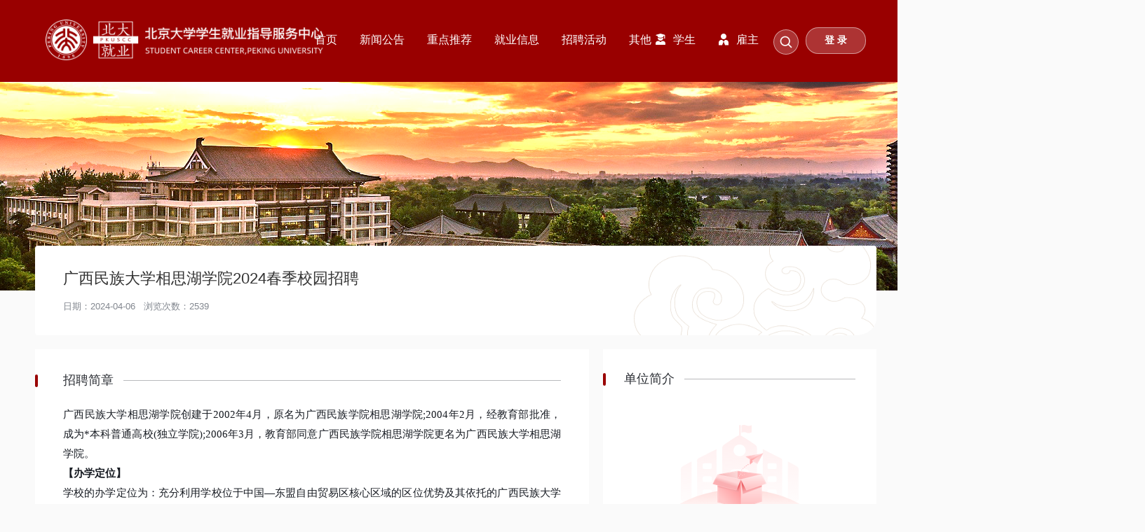

--- FILE ---
content_type: text/html;charset=UTF-8
request_url: https://scc.pku.edu.cn/frontpage/pku/html/erji_header.html?ts=1768959319479
body_size: 4897
content:
<style>
	.header2_bg{
		    width: 435px;
		height: 80px;
		/* background: url(/frontpage/pku/images/schoolImg/bg-black.png) no-repeat; */
		/* background-size: 100% 100%; */
		/* float: left; */
		    /* margin-left: 8%; */
		    position: absolute;
		    left: 0;
		    right: 0;
		    margin: 28px auto 0;
			z-index: 2;
	}
	.erji_header{
		width: 1200px;
		margin: 0 auto;
	}
	.erji_header_nav{
		
		
	}
	.erji_header_nav>li{
		float: left;
		
		position: relative;
		height: 90px;
	}
	.erji_header_nav>li>a{
		font-weight: 400;
		font-size: 16px;
		color: #FFFFFF;
		text-align: center;
		display: block;
		width: 100%;
		height: 100%;
		padding: 19px 16px;
		box-sizing: border-box;
	}
	.erji_header_nav>li>.erji_header_sub{
		display: none;
	}
	.header2_bg .erji_header_nav>li:hover>.erji_header_nav_a span{
		color: #E3BB7A;
	}
	.erji_header_nav>li:hover>.erji_header_sub{
		display: block;
		padding: 16px 20px;
		box-sizing: border-box;
		background-color: #fff;
		background-image: url(/frontpage/pku/images/schoolImg/header_top_bg.png);
		background-position: bottom right;
		background-size: auto 100%;
		box-shadow: 0px 2px 4px 0px rgba(0,0,0,0.08), 0px 4px 8px 0px rgba(25,15,15,0.07), 0px 8px 16px 0px rgba(0,0,0,0.03);
		border-radius: 8px;
		position: absolute;
		top: 89px;
		left: 0;
		width: max-content;
	}
	.erji_header_nav>li:hover>.before1{
		width: 16px;
		height: 2px;
		background: #E3BB7A;
		border-radius: 5px;
		position: absolute;
		left: 0;
		right:0;
		margin: auto;
		top: 49px;
		content: '';
	}
	.erji_header_nav>li:hover>.after1 {
	    content: " ";
	    display: inline-block;
	    -webkit-transform: rotate(45deg);
	    -ms-transform: rotate(45deg);
	       transform: rotate(45deg);
	       height: 8px;
	       width: 8px;
	       border-width: 0 0 2px 2px;
	       border-color: #fff;
	       border-style: solid;
	       position: absolute;
	       top: 84px;
	       left: 0;
	       right: 0;
	       margin: auto;
	       background: #fff;
	}
	.erji_header_sub_list{
		display: flex;
	}
	.erji_header_sub_list li{
		float: left;
		background: none;
		text-align: center;
		font-weight: 400;
		font-size: 14px;
		margin-right: 10px;
	}
	.erji_header_sub_list li:last-child{
		margin-right: 0;
	}
	.erji_header_sub_list li a{
		color: #181C23;
		padding: 9px 20px;
		box-sizing: border-box;
		display: block;
	}
	.erji_header_sub_list li:hover{
		background: #990000;
		border-radius: 6px;
		
	}
	.erji_header_sub_list li:hover a{
		color: #fff;
	}
	.headerShow_bg{
		background: #fff;
		width: 100%;
		height: 70px;
		position: fixed;
		top: -90px;
		left: 0;
		/* display: none; */
		z-index: 2000;
		border-top: 4px solid #990000;
		    box-shadow: 0px 4px 10px 0px rgba(24, 28, 35, 0.14);
	}
	.headerShow_bg .erji_header_nav>li>a{
		color: #181C23;
	}
	.headerShow_bg .erji_header_nav>li:hover>.before1{
		background: #990000;
	}
	.headerShow_bg .erji_header_nav>li:hover>a{
		color:  #990000;
	}
	.headerShow_bg .erji_header{
		/* overflow: hidden; */
	}
	.headerShow_bg .erji_header .logo2{
		width: 326px;
		height: 48px;
		float: left;
		margin-top: 11px;
	}
	.headerShow_bg .erji_header .erji_header_nav{
		float: right;
		margin-top: 5px;
	}
	.headerShow_bg .erji_header_nav>li:hover>.erji_header_sub{
		top: 75px;
	}
	.headerShow_bg .erji_header_nav>li:hover>.after1{
		top: 70px;
	}
	.headerShow_bg .erji_header_nav>li{
		height: 80px;
	}
	.headerShow_bg .erji_header_nav>li:nth-of-type(1):hover>.erji_header_sub{
		margin-left: -60px;
	}
	.headerShow_bg .erji_header_nav>li:nth-of-type(2):hover>.erji_header_sub{
		margin-left: 0px;
	}
	.headerShow_bg .erji_header_nav>li:nth-of-type(3):hover>.erji_header_sub{
		margin-left: -260px;
	}
	.headerShow_bg .erji_header_nav>li:nth-of-type(4):hover>.erji_header_sub{
		margin-left: -340px;
	}
	.headerShow_bg .erji_header_nav>li:nth-of-type(5):hover>.erji_header_sub{
		right: 0;
		left: initial;
	}
	.headerShow_bg .erji_header_nav>li:nth-of-type(6):hover>.erji_header_sub{
		right: 0;
		left: initial;
	}
	.header2_bg .erji_header_nav>li:nth-of-type(4):hover>.erji_header_sub{
		margin-left: -340px;
	}
	.search-box{
		float: right;
		margin-left: 4%;
		width: 34px;
		height: 34px;
		background: rgba(255,255,255,0.2);
		border-radius: 50%;
		border: 1px solid rgba(255,255,255,0.5);
		margin-top: 42px;
		background-image: url(/frontpage/pku/images/schoolImg/search2.png);
		background-position: center;
		background-size: 20px 20px;
		background-repeat: no-repeat;
		cursor: pointer;
	}
	.search-box:hover{
		background: #FFFFFF;
		border: 1px solid rgba(255,255,255,0.5);
		background-image: url(/frontpage/pku/images/schoolImg/search2_hover.png);
		background-position: center;
		background-size: 20px 20px;
		background-repeat: no-repeat;
	}
	.header3 .sec_header_23{
		margin-left: 0!important;
	}
	.search_header{
		width: 100%;
		height: 0;
		background-image: url(/frontpage/pku/images/schoolImg/bg.png);
		background-size: 100% 100%;
		background-repeat: no-repeat;
		overflow: hidden;
		
	}
	.hei{
		/* height: auto!important; */
	}
	.header3-main{
		height: 117px!important;
	}
	.search_header_center{
		width: 775px;
		margin: 26px auto 0;
		/* overflow: hidden; */
		position: relative;
	}
	.search_header_center p{
		font-family: PingFangSC, PingFang SC;
		font-weight: 600;
		font-size: 18px;
		color: #181C23;
		margin-right: 20px;
		float: left;
		margin-top: 7px;
	}
	.search_header_center input{
		width: 639px;
		height: 36px;
		background: #FFFFFF;
		border-radius: 4px 0px 0px 4px;
		border: 1px solid #D9D9D9;
		float: left;
		padding: 0 20px;
		box-sizing: border-box;
		outline: none;
		font-weight: 400;
		font-size: 14px;
	}
	.search_header_center button{
		width: 80px;
		height: 36px;
		background: #990000;
		border-radius: 0px 4px 4px 0px;
		border: 1px solid #D9D9D9;
		float: left;
		outline: none;
		padding: 0 16px 0 30px;
		box-sizing: border-box;
		background-image: url(/frontpage/pku/images/schoolImg/search2.png);
		background-position: 15px 11px;
		background-size: 14px 14px;
		background-repeat: no-repeat;
		font-family: PingFangSC, PingFang SC;
		font-weight: 400;
		font-size: 14px;
		color: #FFFFFF;
	}
	.closeBtn{
		width: 24px;
		height: 24px;
		background: url(/frontpage/pku/images/schoolImg/icon-close3.png);
		background-size: 100% 100%;
		position: absolute;
		top: -10px;
		right: -206px;
		cursor: pointer;
	}
	.closeBtn:hover{
		background: url(/frontpage/pku/images/schoolImg/icon-close3-hover.png);
		background-size: 100% 100%;
	}
</style>
<style>
	/* .header3 .nav3>li {
		width: 108px;
	}

	.header3 .nav3>li>a {
		width: 108px;
	} */
</style>

	<div class="header3">
		<div class="hei">
			<div class="header3-main">
				<div class="header-bnu-logo3">
					<a href="/" style="display: block;">
						<img src="/frontpage/pku/images/schoolImg/logo.png" alt="" class="iuo">
					</a>
				</div>
				<div class="header2_bg">
					<div id="header2Place"></div>
				</div>
				<div class="header_right" style="width: 34%;position: absolute;right: 0;">
					
					<div class="header-bnu-logo3-right">
						
						<div class="sec_header_13">
							<div class="perInfoLogin3" style="display: none;">
								<a href="javascript:;" class="login login13">登 录</a>
							</div>
							<div class="perInfo3" style="display: block;padding-right:0px!important;">
								<span class="photo3" style="overflow: hidden;">
									<div class="img3"></div>
								</span>
								<span class="name3"></span>
								<div class="down3" style="float: left;">
									<p class="userTit3"
										style="float: right;font-size: 15px;margin-top: 7px;max-width: 120px;overflow: hidden;text-overflow:ellipsis;white-space: nowrap;color: #fff;">
										<span></span></p>
								</div>
								<div class="down_icon"></div>
								<div class="wDownWrap3">
									<div class="downWrap3">
										<img src="/frontpage/pku/images/indexw/jttop_03.png" alt="" class="jt3">
										<div class="userType3">
											<p class="userTit3"><img src="/frontpage/pku/images/schoolImg/icon-admin.png" alt=""><span></span>
											</p>
										</div>
										<div class="toMainPage3">
											<a href="#" style="color:#202124"><img
													src="/frontpage/pku/images/schoolImg/icon-profile.png" alt="">个人主页</a>
										</div>
										<div class="exit3">
											<a href="#" style="color:#202124"><img
													src="/frontpage/pku/images/schoolImg/icon-quit.png" alt="">退出</a>
										</div>
									</div>
								</div>
							</div>
						</div>
					</div>
					<div class="search-box"></div>
					<div id="mainHeaderPlace"></div>
					<script type="text/html" id="mainHeader">
					<div class="sec_header_23">
						<ul class="nav3">
							{{each list as value index}}
							{{if index < 11}}
							<li>
								<a class="li-a3" {{if !isEmpty(value.target)}} target="{{value.target}}" {{/if}}
									href="{{if isEmpty(value.childList)}}{{value.url}}{{else}}javascript:void(0);{{/if}}">
									{{if value.name=='首页'}}
										<div class="sy_icon header_icon"></div>
									{{else if value.name=='学生'}}
										<div class="xs_icon header_icon"></div>
									{{else}}
										<div class="gz_icon header_icon"></div>
									{{/if}}
									<span style="display: inline-block;float: left;">{{value.name}}</span>
								</a>
								{{if !isEmpty(value.childList)}}
								<div class="sub3">
									<ul class="list3">
										{{each value.childList as item indexValue}}
										<li>
											<a style="display: block;min-width:120px;cursor:pointer;height:100%;"
												{{if !isEmpty(item.target)}} target="{{item.target}}" {{/if}}
												href="{{item.url}}">{{item.name}}</a>
											{{if !isEmpty(item.childList)}}
											<div class="sub9">
												<ul class="list9">
													{{each item.childList as itemss indexValue}}
													<li>
														<a style="display: block;min-width:120px;cursor:pointer;height:100%;"
															{{if !isEmpty(itemss.target)}} target="{{itemss.target}}" {{/if}}
															href="{{itemss.url}}">{{itemss.name}}</a>
													</li>
													{{/each}}
												</ul>
											</div>
											{{/if}}
										</li>
										{{/each}}
									</ul>
								</div>
								{{/if}}
							</li>
							{{/if}}
							{{/each}}
						</ul>
					</div>
					</script>
				</div>
				
			</div>
			<div class="search_header">
				<div class="search_header_center">
					<p>搜索</p>
					<input type="text" placeholder="请输入" class="search_input">
					<button  class="search_button">搜索</button>
					<div class="closeBtn"></div>
				</div>
			</div>
		</div>
		
		<div class="headerShow_bg">
			<div id="headerShowPlace"></div>
		</div>
		<script type="text/html" id="header2">
			<div class="erji_header" style="width: {{list.length*200}}px;">
				
				<ul class="erji_header_nav">
					{{each list as value index}}
					{{if index < 11}}
					<li>
						<span class="before1"></span>
						{{if !isEmpty(value.childList)}}
							<span class="after1"></span>
						{{/if}}
						<a class="erji_header_nav_a" {{if !isEmpty(value.target)}} target="{{value.target}}" {{/if}}
							href="{{if isEmpty(value.childList)}}{{value.url}}{{else}}javascript:void(0);{{/if}}">
							<span style="display: block;">{{value.name}}</span>
						</a>
						{{if !isEmpty(value.childList)}}
						<div class="erji_header_sub">
							<ul class="erji_header_sub_list">
								{{each value.childList as item indexValue}}
								<li>
									<a {{if !isEmpty(item.target)}} target="{{item.target}}" {{/if}}
										href="{{item.url}}">{{item.name}}</a>
								</li>
								{{/each}}
							</ul>
						</div>
						{{/if}}
					</li>
					{{/if}}
					{{/each}}
				</ul>
			</div>
		</script>
		<script type="text/html" id="headerShow">
			<div class="erji_header">
				<a href="/">
					<img src="/frontpage/pku/images/schoolImg/logo2.png" alt="" class="logo2">
				</a>
				<ul class="erji_header_nav">
					{{each list as value index}}
					{{if index < 11}}
					<li>
						<span class="before1"></span>
						{{if !isEmpty(value.childList)}}
							<span class="after1"></span>
						{{/if}}
						<a class="erji_header_nav_a" {{if !isEmpty(value.target)}} target="{{value.target}}" {{/if}}
							href="{{if isEmpty(value.childList)}}{{value.url}}{{else}}javascript:void(0);{{/if}}">
							<span style="display: block;">{{value.name}}</span>
						</a>
						{{if !isEmpty(value.childList)}}
						<div class="erji_header_sub">
							<ul class="erji_header_sub_list">
								{{each value.childList as item indexValue}}
								<li>
									<a {{if !isEmpty(item.target)}} target="{{item.target}}" {{/if}}
										href="{{item.url}}">{{item.name}}</a>
								</li>
								{{/each}}
							</ul>
						</div>
						{{/if}}
					</li>
					{{/if}}
					{{/each}}
				</ul>
			</div>
		</script>
	</div>

<script type="text/javascript">
	$(function () {
		//console.log(window._config.token, 6)
		if (!window._config.token) {
			$.getToken();
		} else {
			//头部信息
			$.ajax({
				type: 'get',
				url: $.url('f/ajaxHome/ajax_cmsList'),
				dataType: "json",
				// beforeSend: function(xhr) {
				// 	xhr.setRequestHeader("token",window._config.token);
				// },
				success: function (res) {
					//console.log(res, '569')
					if (res.state == 1) {
						tplt.draw('mainHeader', {
							list: $.out(res, 'object') || []
						});
					}
					afterDraw();
				},
				error: function (error) {}
			});
		}
	});
	function isIE() {
		var match = navigator.userAgent.match(/(?:MSIE |Trident\/.*; rv:)(\d+)/);
		    return match ? parseInt(match[1]) : undefined;
	}
	 
	
	function afterDraw() {

		$(function () {
			$('.login13').click(function () {
				window.location.href = $.url('a/login_student');
			})
			$('.login33').click(function () {
				window.location.href = $.url('a/login_corporation');
			})
			$('.login23').click(function () {
				window.location.href = $.url('a/login_teacher');
			})
			//搜索
			// $('body').on('click','.login',function(){
			// 	if($('.login span').attr('type')){
			// 		window.location.href = window._config.domain+window._config.logout.url;
			// 	}else{
			// 		window.location.href = window._config.domain+window._config.login.url;
			// 	}
			// });
			// $('body').on('click', '.login', function () {
			// 	window.location.href = window._config.domain + window._config.login.url;
			// });
			$('body').on('click', '.toMainPage3', function () {
				window.location.href = window._config.domain + window._config.login.url;
			});
			$('body').on('click', '.exit3', function () {
				window.location.href = window._config.domain + window._config.logout.url;
			});

			if (!window._config.token) {
				$.getToken();
			} else {
				//是否登录
				$.ajax({
					type: 'get',
					url: $.url("f/ajaxHome/ajax_getUser"),
					dataType: "json",
					beforeSend: function (xhr) {
						//xhr.setRequestHeader("token",window._config.token);
					},
					success: function (res) {
						//console.log(res, '头部')
						if (res.state == 1) {
							if (res.msg == '已登录') {
								$('.perInfo3').css('display', 'block');
								// $('.perInfo3').css('margin-left', '30px');
								$('.userType3 span').html(res.object.name);
								$('.perInfoLogin3').css('display', 'none');
								if (res.object.photo) {
									$('.perInfo3 .photo3 img').attr('src', res.object.photo);
								}

								if (res.object.type == 1) {
									$('.perInfo3 .name3').html(res.object.name);
								} else if (res.object.type == 2) {
									$('.perInfo3 .name3').html(res.object.name);
								} else if (res.object.type == 3) {
									$('.perInfo3 .name3').html(res.object.name);
								} else if (res.object.type == 4) {
									$('.perInfo3 .name3').html(res.object.name);
								} else if (res.object.type == 5) {
									$('.perInfo3 .name3').html(res.object.name);
								}

								if (res.object.type == 1) {
									$('.perInfo3 .userTit3 span').html(window._config.user.user1);
								} else if (res.object.type == 2) {
									$('.perInfo3 .userTit3 span').html(window._config.user.user2);
								} else if (res.object.type == 3) {
									$('.perInfo3 .userTit3 span').html(window._config.user.user3);
								} else if (res.object.type == 4) {
									$('.perInfo3 .userTit3 span').html(window._config.user.user4);
								} else if (res.object.type == 5) {
									$('.perInfo3 .userTit3 span').html(window._config.user.user5);
								}
							}
						} else {
							$('.perInfo3').css('display', 'none');
							$('.perInfoLogin3').css('display', 'block');
						}
					},
					error: function (error) {}
				});
			}
		});
	}
</script>

<script type="text/javascript">
	$(function() {
		//console.log(window._config.token, 6)
		if (!window._config.token) {
			$.getToken();
		} else {
			//头部信息
			$.ajax({
				type: 'get',
				url: $.url('f/ajaxHome/ajax_cmsListByCategory'),
				dataType: "json",
				data: {
					parentCategoryId: 'a02678c7a9bc4e59bd02cadeaed8923b'
				},
				// beforeSend: function(xhr) {
				// 	xhr.setRequestHeader("token",window._config.token);
				// },
				success: function(res) {
					//console.log(res, '二级菜单')
					if (res.state == 1) {
						tplt.draw('header2', {
							list: $.out(res, 'data') || []
						});
						tplt.draw('headerShow', {
							list: $.out(res, 'data') || []
						});
						var ieVersion = isIE();
						    if (ieVersion) {
						        console.log('当前是IE ' + ieVersion);
								if(ieVersion<10){
									$('.erji_header_sub_list').each(function() {
									  var length=$(this).children().length;
									  $(this).parent('.erji_header_sub').width(length*120+80);
									});
								}
								
						    } else {
						        console.log('不是IE浏览器');
						    }
					}
					afterDraw();
				},
				error: function(error) {}
			});
		}
	});
	var animateOnce = true;
	$(window).scroll(function() {
	    var scrollPosition = $(window).scrollTop();
		if(scrollPosition>=200 && animateOnce == true){
			animateOnce = false;
			$('.headerShow_bg').animate({top:"0px"});
		}else if(scrollPosition<200 && animateOnce == false){
			animateOnce = true;
			$('.headerShow_bg').animate({top:"-90px"});
		}
	});
	
	$('.closeBtn').click(function(){
		$('.search_header').animate({height:"0px"});
	})
	$('.search-box').click(function(){
			$('.search_header').animate({height:"88px"});
		})
		
	$('.search_button').click(function(){
		var pattern = /^[\u4e00-\u9fa5\s-_a-zA-Z0-9\u3002|\uff1f|\uff01|\uff0c|\u3001|\uff1b|\uff1a|\u201c|\u201d|\u2018|\u2019|\uff08|\uff09|\u300a|\u300b|\u3008|\u3009|\u3010|\u3011|\u300e|\u300f|\u300c|\u300d|\ufe43|\ufe44|\u3014|\u3015|\u2026|\u2014|\uff5e|\ufe4f|\uffe5]+$/;
		if(pattern.test($('.search_input').val().trim())){
			var search_text=$('.search_input').val();
			window.location.href="/frontpage/pku/html/search_list.html?text="+search_text;
			$('.search_input').val('')
		}else{
			$.jBox.tip('请输入中文、数字、字母、下划线或者中文逗号', 'error', {
				persistent: true,
				opacity: 0,
				timeout: 200000
			});
		}
	})
	$(".search_header").bind('keyup', function (event) {
		if (event.keyCode == "13") {
			//回车执行查询
			$('.search_button').click();
		}
	});
	// $(document).on({ mouseenter: function(){ 
	// 		//console.log($(this).find('.erji_header_sub').width())
	// 		$('.erji_header_sub').css({
	// 			'display':'block',
	// 			'marginLeft':$(this).find('.erji_header_sub').width()/2,
	// 			    'padding': '20px 40px',
	// 			    'boxSizing': 'border-box',
	// 			    'background': '#FFFFFF',
	// 			    'boxShadow': '0px 2px 4px 0px rgba(0, 0, 0, 0.08), 0px 4px 8px 0px rgba(25, 15, 15, 0.07), 0px 8px 16px 0px rgba(0, 0, 0, 0.03)',
	// 			    'borderRadius': '8px',
	// 			    'position': 'absolute',
	// 			    'top': '75px',
	// 			    'left': '0',
	// 			    'width': 'max-content'
	// 		})
	// }, mouseleave: function(){ 
	// 	 //console.log('Mouse left');
	// } }, '.headerShow_bg .erji_header_nav>li');
	
	// $(document).ready(function() {
	//     $('.headerShow_bg .erji_header_nav>li').hover(
	//         function() { // mouse enter
	//             //console.log('Mouse entered');
	//         },
	//         function() { // mouse leave
	//             //console.log('Mouse left');
	//         }
	//     );
	// });
	// $(".headerShow_bg .erji_header_nav>li").hover(function(){
	// 	//console.log($(this).find('.erji_header_sub').width())
	// 	$('.erji_header_sub').css({
	// 		'display':'block',
	// 		'marginLeft':$(this).find('.erji_header_sub').width()/2
	// 	})
	// },function(){
	//     $('.erji_header_sub').css({
	//     	'display':'none'
	//     })
	// });
</script>


--- FILE ---
content_type: text/css;charset=UTF-8
request_url: https://scc.pku.edu.cn/frontpage/pku/css/consulation.css?v=1.3
body_size: 4029
content:
.page_index .banner {
	height: 296px !important;
	position: relative;
	margin-top: 115px;
	    max-width: 1920px;
	    left: 50%;
	    width: 1920px;
	    margin-left: -960px;
}
.page_index .banner img{
	width: 100%;
}
.page_index .banner .bg-black {
	width: 100%;
	height: 80px;
	position: absolute;
	top: 0;
	left: 0;
	z-index: 0;
}

#erji_header {
	position: absolute;
	z-index: 1000;
	top: 0;
	left: 0;
	width: 100%;
}

.page_index .banner .pageHeadWrap {
	width: 866px !important;
	margin-top: 35px !important;
	padding-bottom: 20px;
	border-bottom: 2px solid #990000;
}
.pageHeadWrap{
	float: none!important;
}
.pageHeadWrap i {
	/* color: #990000; */
	background: url(../images/schoolImg/icon-nav1.png);
	width: 32px;
	height: 32px;
	background-size: 100% 100%;
	margin-top: -7px !important;
}
.pageHeadWrap a{
	    color: #82878F;
}
.xds-xd {
	width: 100%;
	background: #F5F6F8;
	/* margin-top: 50px; */
}

.xds-xd-main {
	width: 1200px;
	margin: 0 auto;
	/* min-height: 800px; */
	/* height: 100%; */
	/* position: relative;
			overflow: hidden; */
}

.xds-xd-main-left {
	/* width: 260px !important; */
	float: left;
	margin-top: -50px;
	/* height: 600px; */
	margin-right: 30px;
}

.xds-xd-main-left9 {
	margin-right: 0px !important;
}

.xds-sec-list-main {
	width: 270px;
	margin: 0 auto;
	position: relative;
}

.xds-sec-list-main::before {
	position: absolute;
	top: 0;
	height: 100%;
	left: 0;
	content: '';
	width: 3px;
	background: linear-gradient(135deg, #D7AE69 0%, #EDD1A2 100%);
	z-index: 1;
	/* background-color: #D7AE69; */
}



.list-long {
	width: 1200px !important;
}





.consult-l99 {
	width: 900px !important;
}

.xds-xd-main-l {
	float: left;
	width: 897px;
}

.xds-xd-main-l .list {
	width: 100%;
	position: relative;
	margin-top: 20px;
}

.xds-xd-main-l .list li {
	width: 100%;
	cursor: pointer;
	margin-bottom: 10px;
	width: 100%;
	/* height: 160px; */
	background: #F5F6F8;
	border-radius: 2px 2px 20px 2px;
	
}

.xds-xd-main-l .list li a {
	width: 100%;
	height: 100%;
	display: block;
	position: relative;
	padding: 20px 30px;
	box-sizing: border-box;
	overflow: hidden;
}
.xds-xd-main-l .list li a .consult-l {
	float: left;
}
.xds-xd-main-l .list li a .title_consult{
	width: 490px;
	font-weight: 400;
	font-size: 16px;
	color: #181C23;
	margin-bottom: 19px;
	
}
.xds-xd-main-l .list li a .title_consult span{
	    display: block;
	    overflow: hidden;
	    text-overflow: ellipsis;
	    white-space: nowrap;
	    max-width: 87%;
}
.xds-xd-main-l .list li a .description_consult{
	width: 490px;
	-webkit-line-clamp: 3 !important;
	-webkit-box-orient: vertical;
	vertical-align: middle;
	overflow: hidden;
	display: -webkit-box;
	-webkit-box-pack: center;
	-webkit-box-align: center;
	text-overflow: ellipsis;
	word-break: break-all;
	font-weight: 400;
	font-size: 12px;
	color: rgba(24,28,35,0.5);
	line-height: 20px;
	height: 60px;
}
.xds-xd-main-l .list li a .img {
	width: 180px;
	height: 120px;
	border-radius: 2px 2px 2px 2px;
	float: right;
	display: block;
	object-fit: cover;
}
.xds-xd-main-l .list li a .top{
	width: 33px;
	height: 33px;
	position: absolute;
	top: 0;
	right: 0;
	z-index: 0;
}

.xds-xd-main-l .list li a .date {
	float: left;
	width: 70px;
	height: 60px;
	background: #FFFFFF;
	border-radius: 2px 2px 12px 2px;
	border: 1px solid #E6E6E6;
	margin-right: 20px;
	text-align: center;
	color: #181C23;
}
.xds-xd-main-l .list li a .date .month{
	font-size: 20px;
	margin-top: 8px;
}
.xds-xd-main-l .list li a .date .year{
	font-size: 13px;
	
}


.xds-xd-main-l .list li:hover .title_consult{
	color: #fff;
}
.xds-xd-main-l .list li:hover .description_consult{
	color: #fff;
	font-weight: 100;
}
.xds-xd-main-l .list li:hover{
	background: #990000;
	box-shadow: 0px 4px 8px 0px rgba(0,0,0,0.2);
}

.seven-name {
	width: 510px;
	font-size: 17px;
	font-family: PingFang SC;
	font-weight: 400;
	color: #363636;
	-webkit-line-clamp: 1 !important;
	-webkit-box-orient: vertical;
	vertical-align: middle;
	overflow: hidden;
	display: -webkit-box;
	-webkit-box-pack: center;
	justify-content: left;
	-webkit-box-align: center;
	align-items: center;
	text-overflow: ellipsis;
	word-break: break-all;
}

.seven-text {
	width: 510px;
	font-size: 13px;
	font-family: PingFang SC;
	font-weight: 400;
	color: #262A2C;
	opacity: 0.6;
	margin-top: 20px;
	-webkit-line-clamp: 3 !important;
	-webkit-box-orient: vertical;
	vertical-align: middle;
	overflow: hidden;
	display: -webkit-box;
	-webkit-box-pack: center;
	justify-content: left;
	-webkit-box-align: center;
	align-items: center;
	text-overflow: ellipsis;
	word-break: break-all;
}

.xds-xd-main-l .list li:hover .seven-name {
	width: 510px;
	font-size: 17px;
	font-family: PingFang SC;
	font-weight: 500;
	color: #EE7133;
	-webkit-line-clamp: 1 !important;
	-webkit-box-orient: vertical;
	vertical-align: middle;
	overflow: hidden;
	display: -webkit-box;
	-webkit-box-pack: center;
	justify-content: left;
	-webkit-box-align: center;
	align-items: center;
	text-overflow: ellipsis;
	word-break: break-all;
}

.xd-line {
	width: 741px;
	height: 1px;
	border-bottom: 1px dashed #022135;
	opacity: 0.2;
	margin-left: 80px;
	margin-top: 24px;
}

.xds-xd-main-r {
	float: right;
	width: 330px;
}

.lin-head {
	width: 330px;
	height: 51px;
	padding-left: 15px;
	box-sizing: border-box;
	position: relative;
	font-size: 18px;
	font-family: PingFang SC;
	font-weight: 600;
	color: #333333;
	line-height: 51px;
}

.lin-head-l {
	position: absolute;
	left: 0px;
	top: 17.5px;
	width: 4px;
	height: 16px;
	background: linear-gradient(180deg, #FF9B59, #EE7133);
	/* background-color: #FF9B59; */
}

.xds-xd-main-r .lis {
	width: 330px;
	position: relative;
}

.xds-xd-main-r .lis li {
	width: 330px;
	height: 51px;
	cursor: pointer;
	overflow: hidden;
	width: 330px;
	border-bottom: 1px solid rgba(209, 209, 209, 0.5);
	cursor: pointer;
}

.xds-xd-main-r .lis li:last-child {
	margin-bottom: 50px;
}

.xds-xd-main-r .lis li a {
	width: 100%;
	height: 100%;
	display: block;
	position: relative;
}

.xds-xd-main-r .lis li a .li-dot {
	float: left;
	width: 5px;
	height: 5px;
	background: #EE7133;
	border-radius: 50%;
	margin-top: 23px;
	margin-right: 5px;
}

.xds-xd-main-r .lis li a .li-name {
	float: left;
	width: 318px;
	font-size: 15px;
	font-family: PingFang SC;
	font-weight: 300;
	color: #1B1B1B;
	-webkit-line-clamp: 1 !important;
	-webkit-box-orient: vertical;
	vertical-align: middle;
	overflow: hidden;
	display: -webkit-box;
	-webkit-box-pack: center;
	justify-content: left;
	-webkit-box-align: center;
	align-items: center;
	text-overflow: ellipsis;
	word-break: break-all;
	line-height: 51px;
}

.xds-xd-main-r .lis li:hover .li-name {
	float: left;
	width: 318px;
	font-size: 15px;
	font-family: PingFang SC;
	font-weight: 300;
	color: #EE7133;
	-webkit-line-clamp: 1 !important;
	-webkit-box-orient: vertical;
	vertical-align: middle;
	overflow: hidden;
	display: -webkit-box;
	-webkit-box-pack: center;
	justify-content: left;
	-webkit-box-align: center;
	align-items: center;
	text-overflow: ellipsis;
	word-break: break-all;
	line-height: 51px;
}

.consult-r {
	float: right;
}

.consult-r-left {
	float: left;
	background-image: url(../images/schoolImg/icon-date-con9.png);
	display: block;
	width: 16px;
	height: 16px;
	margin-right: 8px;
	margin-top: 19px;
}

.consult-r-right {
	float: right;
	font-size: 16px;
	font-family: PingFang SC;
	font-weight: 400;
	color: #212222;
	line-height: 55px;
}

.zixun-left {
	width: 270px;
	height: 100px;
	/* background: #990000; */
	/* border-radius: 8px 8px 0px 0px; */
	background: url(../images/schoolImg/bg-title.png) no-repeat;
	background-size: 100% 100%;
	/* text-align: center; */
	padding-left: 27px;
	box-sizing: border-box;
	line-height: 100px;
	font-size: 24px;
	font-family: PingFang SC;
	font-weight: 500;
	color: #FFFFFF;
	position: relative;
	z-index: 99;
}

.xds-sec-list-main>ul li {
	width: 270px;
	height: 63px;
	background: #fff;
	/* text-align: center; */
	line-height: 63px;
	font-size: 19px;
	font-family: PingFang SC;
	font-weight: 400;
	color: #333333;
	position: relative;
	border-bottom: 1px solid rgba(230, 230, 230, 0.7);
}

.xds-sec-list-main>ul li a {
	display: block;
	width: 100%;
	height: 100%;
	/* text-align: center; */
	padding-left: 27px;
	box-sizing: border-box;
	font-size: 16px;
	font-family: PingFang SC;
	font-weight: 400;
	color: #333333;
	line-height: 63px;
	position: relative;
}

.xds-sec-list-main>ul li a .list_right {
	width: 28px;
	height: 28px;
	position: absolute;
	top: 18px;
	right: 16px;
	z-index: 1;
}

.xds-sec-list-main>ul li:hover {
	width: 270px;
	height: 63px;
	/* background: #FFFFFF; */
	/* box-shadow: 0px 2px 4px 0px rgba(29, 29, 30, 0.1); */
	/* text-align: center; */
	line-height: 63px;
	font-size: 16px !important;
	font-family: PingFang SC;
	font-weight: 500 !important;
	color: #990000 !important;

}

.xds-sec-list-main>ul li:hover::before {
	content: "";
	position: absolute;
	top: 0;
	left: 0;
	width: 4px;
	height: 63px;
	background: #fff;
	border-radius: 1px;
}

.xds-sec-list-main>ul li:hover a {
	width: 270px;
	height: 63px;
	background: #fff;
	/* box-shadow: 0px 2px 4px 0px rgba(29, 29, 30, 0.1); */
	/* text-align: center; */
	line-height: 63px;
	font-size: 16px !important;
	font-family: PingFang SC;
	font-weight: 500 !important;
	color: #990000 !important;
}


.xds-sec-list-main>ul li.active {
	width: 270px;
	height: 63px;
	background: #FFFFFF;
	/* box-shadow: 0px 2px 4px 0px rgba(29, 29, 30, 0.1); */
	/* text-align: center; */
	line-height: 63px;
	font-size: 16px !important;
	font-family: PingFang SC;
	font-weight: 500 !important;
	color: #990000 !important;
	position: relative;
}

.xds-sec-list-main>ul li.active::before {
	content: "";
	position: absolute;
	top: 0;
	left: 0;
	width: 3px;
	height: 63px;
	background: #990000;
	border-radius: 1px;
	z-index: 2;
}

.xds-sec-list-main>ul li.active a {
	width: 270px;
	height: 63px;
	background: linear-gradient(135deg, rgba(215, 174, 105, 0.3) 0%, rgba(237, 209, 162, 0.3) 100%);
	/* box-shadow: 0px 2px 4px 0px rgba(29, 29, 30, 0.1); */
	/* text-align: center; */
	padding-left: 27px;
	box-sizing: border-box;
	line-height: 63px;
	font-size: 16px !important;
	font-family: PingFang SC;
	font-weight: 500 !important;
	color: #990000 !important;
	/* background-color: #F4E8D4; */
}

.xds-sec-list-main>ul {
	height: 100% !important;
}

.line-zixun {
	width: 270px;
	height: 63px;
	border-radius: 0px 0px 30px 0px;
	background: #fff !important;
	border-top: 1px solid #fff;
}

.zixun-a {
	background-image: url(../images/schoolImg/yyzx.png);
	display: block;
	width: 270px;
	height: 100px;
	margin-top: 40px;
	background-size: cover;
}

.zixun-a:hover {
	background-image: url(../images/schoolImg/yyzx-hover.png);
	display: block;
	width: 270px;
	height: 100px;
	margin-top: 40px;
	background-size: cover;
}

.newslist_box {
	width: 900px;
	background: #FFFFFF;
	border-radius: 0px 0px 30px 0px;
	padding: 30px 30px;
	box-sizing: border-box;
	    margin-top: 23px;
	    overflow: hidden;
		margin-bottom: 60px;
	position: relative;
}
.newslist_box .label_news{
	font-weight: 500;
	font-size: 22px;
	color: #181C23;
}
.newslist_box .articleDesc{
	font-weight: 400;
	font-size: 13px;
	color: #82878F;
	line-height: 50px;
	border-bottom: 1px solid #E6E6E6;
	margin-top: 0px;
	margin-bottom: 28px;
}
.newslist_box .article{
	padding-bottom: 50px;
	box-sizing: border-box;
	
}
.newslist_box .article p,.newslist_box .article span,.newslist_box .article a{
	/* font-family: PingFangSC, PingFang SC!important; */
	/* font-weight: 400; */
	font-size: 15px!important;
	/* color: #181C23!important; */
	line-height: 30px!important;
}
.newslist_box .article a{
	color: #181C23!important;
	text-decoration: underline;
}
.newslist_box .article a:hover{
	color: #990000!important;
}
.newslist_box .article table{
	width: 100%!important;
}
.newslist_box .article img{
	max-width: 500px!important;
	/*max-height: 280px!important;*/
	object-fit: cover;
	border-radius: 5px;
	margin: auto;
	    display: block;
}
.newslist_box .changeArt{
	overflow: hidden;
	margin-bottom: 25px;
	border-top: 1px solid #181C23;
}
.newslist_box .changeArt a{
	display: block;
	width: 100%;
}
.newslist_box .changeArt a p{
	float: left;
	font-weight: 400;
	font-size: 15px;
	color: #181C23;
	line-height: 20px;
}
.newslist_box .changeArt a i{
	width: 16px;
	height: 12px;
	background: url(../images/schoolImg/arrow-right-news.png);
	background-size: 100% 100%;
	display: block;
	    float: right;
	    margin-right: 10px;
}
.newslist_box .changeArt a:hover i{
	background: url(../images/schoolImg/arrow-right-news-hover.png);
	background-size: 100% 100%;
}
.newslist_box .changeArt a:hover span{
	color: #990000;
}
.newslist_box .changeArt a:nth-of-type(1){
	margin-top: 21px;
}
.newslist_box .changeArt a:nth-of-type(2){
	margin-top: 14px;
}

/* 分页 */
.newsMain .newsList .dataNum {
	font-size: 14px;
	color: #666;
	margin-top: 38px;
	float: left;
}

.newsMain .newsList .dataNum span {
	color: #990000!important;
}

.dataNum span {
	color: #990000!important;
}

.newsMain .newsList .pageWrap .fPage {
	float: right;
}

.fPage {
	margin-top: 30px;
	text-align: center;
}

.fPage li {
	display: inline-block;
	border-bottom: 0px !important;
	float: left;
	margin-left: 8px;
}


.fPage li a,
.fPage li span {
	display: inline-block;
	background: #ffffff;
	font-size: 14px;
	float: left;
	font-weight: normal;
	color: #000000;
	width: 32px;
	height: 32px;
	text-align: center;
	line-height: 32px;
	/* border-radius: 4px; */
	border-radius: 6px;
	cursor: pointer;
	border: 1px solid #fff;
}

.fPage li a:hover,
.fPage li.active a {
	background-color: #fff;
	text-decoration: none;
	color: #990000;
	border: 1px solid #990000;
}

.fPage li a:hover em {
	color: #ffffff !important;
}

.fPage li .prev {
	width: 32px;
	height: 32px;
	background: url(../images/schoolImg/page_left.png)!important;
	background-size: 100% 100%!important;
	border: none;
}
.fPage li .prev:hover{
	background: url(../images/schoolImg/page_left_hover.png)!important;
	background-size: 100% 100%;
	border: none;
}
.fPage li .next {
	width: 32px;
	height: 32px;
	background: url(../images/schoolImg/page_right.png);
	background-size: 100% 100%;
	border: none;
}
.fPage li .next:hover{
	background: url(../images/schoolImg/page_right_hover.png);
	background-size: 100% 100%;
	border: none;
}

em {
	font-size: 12px;
	font-family: Adobe Heiti Std;
	font-weight: normal;
	color: #333333;
	display: none;
}

.bit-tu {
	width: 100%;
	height: auto;
	background-position: center;
	background-size: cover;
	background-image: url(../images/schoolImg/banner-sec.png);
}


.pageWrap {
	/* width: 866px; */
	margin-bottom: 20px;
	overflow: hidden;
}
.pageWrap .dataNum lable{
	display: inline-block!important;
}
.noneWrap {
	width: 866px;
	text-align: center;
	margin-top: 180px;
	padding-bottom: 150px;
}
.select2-container--default .select2-results__option--highlighted[aria-selected]{
	    background-color: #990000!important;
}
.select2-container--default .select2-selection--single .select2-selection__rendered{
	line-height: 34px;
}
.xds_img{
	margin-top: 20px;
	width: 270px;
	height: 64px;
	position: relative;
	margin-bottom: 50px;
}
.xds_img img{
	width: 100%;
	height: 100%;
}
.xds_img .right{
	position: absolute;
	width: 18px;
	height: 18px;
	bottom: 0;
	right: 0;
	background: url(../images/schoolImg/arrowright.png) no-repeat;
	background-size: 100% 100%;
	z-index: 1;
}
.xds_img:hover .right{
	background: url(../images/schoolImg/arrowright_hover.png) no-repeat;
	background-size: 100% 100%;
}

.newDateList {
    position: absolute;
    z-index: 9999;
    bottom: 9px;
    width: 380px;
    left: 0;
    display: none;
    border-radius: 2px;
    padding-bottom: 30px;
    height: auto;
}
.newDateList .list {
    padding-top: 10px;
    padding-bottom: 20px;
    height: auto;
    max-height: 315px;
    overflow-y: auto;
	background-color: #fff;
	box-shadow: 2px 2px 15px rgba(128, 128, 128, 0.5);
}
.newDateList .list>li:last-child {
    border-bottom: none;
}
.calendarWrap .calendar .dateCont li {
    position: relative;
}
.calendarWrap .calendar .dateCont li {
    cursor: pointer;
}
.newDateList .list>li {
    margin-left: 20px;
    margin-right: 20px;
    border-bottom: 1px dashed #e7e7e7;
}
.newDateList .list>li>a {
    white-space: nowrap;
    overflow: hidden;
    text-overflow: ellipsis;
    color: #333;
    display: block;
    font-size: 14px;
    text-align: left;
	    font-weight: bold;
}
.newDateList .list>li.type_kzxjh .i_tit {
    background-image: url(../images/index_1/icon_kzxj.png);
	background-position-y: 11px;
	background-size: 22px 22px;
}
.newDateList .list>li.type_sxh .i_tit {
    background-image: url(../images/index_1/icon_sxh.png);
	background-position-y: 11px;
	background-size: 22px 22px;
}
.newDateList .list>li.type_xjh .i_tit {
    background-image: url(../images/index_1/icon_xjh.png);
	background-position-y: 11px;
	background-size: 22px 22px;
}
.newDateList .list>li.type_kzsxh .i_tit {
    background-image: url(../images/index_1/icon_kzsx.png);
	background-position-y: 11px;
	    background-size: 22px 22px;
}
.newDateList .list>li>a .i_tit {
    white-space: nowrap;
    overflow: hidden;
    text-overflow: ellipsis;
    background-repeat: no-repeat;
    background-position: left center;
        line-height: 25px;
        padding: 7px 0 0 0;
}
.newDateList .list>li>a .i_addr {
    /* margin-top: -20px; */
    white-space: nowrap;
    overflow: hidden;
    text-overflow: ellipsis;
    padding-left: 30px;
    box-sizing: border-box;
    line-height: 20px;
	margin-bottom: 7px;
	    font-size: 12px;
	    font-weight: 100;
}
.calendarWrap .calendar .dateCont li:hover .newDateList {
    display: block;
}
.newDateList:after {
    position: absolute;
    content: ' ';
    bottom: 22px;
    right: initial;
	left: 8px;
    border-top: 8px solid #fff;
    border-left: 6px solid transparent;
    border-right: 6px solid transparent;
}
.newDateList .list>li>a:hover .i_tit {
    color: #990000;
}
.calendarWrap .calendar{
	z-index: 3;
}
.newDateList .list>li.type_kzxjh .i_tit {
    background-image: url(../images/index_1/icon_kzxj.png);
}
.resumeBg .resumeWrap{
	border-radius: 0!important;
}
.resumeBg .resumeWrap .resumeHead{
	padding: 19px 40px!important;
	background-color: #fff!important;
	    height: 52px!important;
	border-bottom: 1px solid #EDEDED!important;
}
.resumeBg .resumeWrap .resumeHead .resumenTit{
	font-weight: 600!important;
	font-size: 16px!important;
	color: #202124!important;
}
.resumeBg .resumeWrap .resumeMain{
	padding: 0!important;
}
.resumeBg .resumeWrap .resumeMain .positionResumeTit, .resumeBg .resumeWrap .resumeMain .positionWrap,.resumeBg .resumeWrap .resumeMain .resumeListWrap{
	padding: 25px 40px!important;
	box-sizing: border-box!important;
	margin-bottom: 0!important;
	border-bottom: 1px solid #EDEDED!important;
}
.resumeBg .resumeWrap .resumeMain .positionWrap .positionList{
	margin-left: 0!important;
	height: auto!important;
}
.resumeBg .resumeWrap .resumeMain .positionWrap .positionList .positionItem{
	    background: #FFFFFF!important;
	    border-radius: 16px!important;
	    border: 1px solid #E6E6E6!important;
		font-weight: 400!important;
		font-size: 12px!important;
		color: #202124!important;
		margin-right: 10px!important;
}

.resumeBg .resumeWrap .resumeMain .resumeBtnWrap .resumeBtn, .resumeBg .resumeWrap .resumeMain .resumeBtnWrap .resumeCancle{
	width: 88px!important;
	height: 32px!important;
	line-height: 32px!important;
}
.resumeBg .resumeWrap .resumeMain .resumeBtnWrap .resumeBtn{
	background: #990000!important;
}
.resumeBg .resumeWrap .resumeMain .resumeBtnWrap .resumeCancle{
	border: 1px solid rgba(153,0,0,0.6)!important;
	color: #990000!important;
	background: none!important;
}
.resumeBg .resumeWrap .resumeMain .resumeBtnWrap .resumeCancle:hover{
	border: 1px solid rgba(188,49,49,0.5)!important;
	color: #BD3C3C!important;
	background: none!important;
}
.resumeBg .resumeWrap .resumeMain .resumeBtnWrap .resumeBtn:hover{
	background: #BD3C3C!important;
}
.resumeBg .resumeWrap{
	width: 600px!important;
	margin-left: -300px!important;
}
.resumeBg .resumeWrap .resumeMain .resumeBtnWrap{
	width: 200px!important;
}
.resumeBg .resumeWrap .resumeMain .positionWrap .positionList .positionItem, .resumeBg .resumeWrap .resumeMain .resumeListWrap .resumeList .resumeItem{
	background: #FFFFFF!important;
	border-radius: 16px!important;
	border: 1px solid #E6E6E6!important;
	font-weight: 400!important;
	font-size: 12px!important;
	color: #202124!important;
	margin-right: 10px!important;
}
.resumeBg .resumeWrap .resumeMain .resumeListWrap .resumeList .onresume{
	background: #F7EBEB!important;
	border: 1px solid rgba(153,0,0,0.5)!important;
	color: #990000!important;
}
.resumeBg .resumeWrap .resumeMain .positionWrap .positionList .onresume{
	background: #F7EBEB!important;
	border: 1px solid rgba(153,0,0,0.5)!important;
	color: #990000!important;
}
.resumeBg .resumeWrap .resumeMain .resumeListWrap .resumeList,.resumeBg .resumeWrap .resumeMain .positionWrap .positionList{
	width: 100%!important;
}
.resumeBg{
	    z-index: 1000000!important;
}
.calendarWrap .calendar .dateHeader{
	background-color: #fff;
}
.jbox-content .color-palette, .jbox-tip .color-palette{
	color: #990000!important;
}

--- FILE ---
content_type: text/css;charset=UTF-8
request_url: https://scc.pku.edu.cn/frontpage/pku/iconfont/iconfont.css
body_size: 6569
content:

@font-face {font-family: "iconfont";
  src: url('iconfont.eot?t=1516851953366'); /* IE9*/
  src: url('iconfont.eot?t=1516851953366#iefix') format('embedded-opentype'), /* IE6-IE8 */
  url('[data-uri]') format('woff'),
  url('iconfont.ttf?t=1516851953366') format('truetype'), /* chrome, firefox, opera, Safari, Android, iOS 4.2+*/
  url('iconfont.svg?t=1516851953366#iconfont') format('svg'); /* iOS 4.1- */
}

.iconfont {
  font-family:"iconfont" !important;
  font-size:16px;
  font-style:normal;
  -webkit-font-smoothing: antialiased;
  -moz-osx-font-smoothing: grayscale;
}

.icon-msnui-cloud-download:before { content: "\e63a"; }

.icon-home:before { content: "\e759"; }

.icon-members:before { content: "\e637"; }

.icon-members1:before { content: "\e623"; }

.icon-ddownarrow6f:before { content: "\e695"; }

.icon-duparrow6f:before { content: "\e698"; }

.icon-caozuochenggong:before { content: "\e60f"; }

.icon-search:before { content: "\e6aa"; }

.icon-sousuo:before { content: "\e6c6"; }

.icon-weibiaoti526:before { content: "\e61e"; }

.icon-ai231:before { content: "\e6db"; }

.icon-Scancode:before { content: "\e636"; }

.icon-icon_status-dot-small:before { content: "\e639"; }

.icon-lightbulb-on-outline:before { content: "\e7d6"; }

.icon-addition_fill:before { content: "\e6e0"; }

.icon-addition:before { content: "\e6e1"; }

.icon-coordinates:before { content: "\e6ec"; }

.icon-delete_fill:before { content: "\e6f2"; }

.icon-delete:before { content: "\e6f3"; }

.icon-enterinto:before { content: "\e6f9"; }

.icon-enterinto_fill:before { content: "\e6fa"; }

.icon-feedback_fill:before { content: "\e6fb"; }

.icon-feedback:before { content: "\e6fc"; }

.icon-lock_fill:before { content: "\e709"; }

.icon-lock:before { content: "\e70a"; }

.icon-offline_fill:before { content: "\e712"; }

.icon-offline:before { content: "\e713"; }

.icon-playon_fill:before { content: "\e718"; }

.icon-playon:before { content: "\e719"; }

.icon-prompt_fill:before { content: "\e71b"; }

.icon-prompt:before { content: "\e71c"; }

.icon-refresh:before { content: "\e71e"; }

.icon-stealth_fill:before { content: "\e72c"; }

.icon-stealth:before { content: "\e72d"; }

.icon-success_fill:before { content: "\e72e"; }

.icon-success:before { content: "\e72f"; }

.icon-systemprompt_fill:before { content: "\e730"; }

.icon-systemprompt:before { content: "\e731"; }

.icon-time_fill:before { content: "\e735"; }

.icon-time:before { content: "\e736"; }

.icon-student:before { content: "\e641"; }



--- FILE ---
content_type: text/css;charset=UTF-8
request_url: https://scc.pku.edu.cn/frontpage/pku/css/resume.min.css
body_size: 1783
content:
/**{padding:0;margin:0}.resumeBg{position:fixed;top:0;right:0;left:0;bottom:0;margin:auto;z-index:1000;background:rgba(0,0,0,.6)}.resumeBg .resumeWrap{width:730px;height:auto;background-color:#fff;border-radius:10px;position:absolute;left:0;right:0;margin:0 auto;overflow:hidden;top:100px}.resumeBg .resumeWrap .resumeHead{width:100%;height:45px;background-color:#f2f2f2;display:flex;justify-content:space-between;align-self:center;padding:14px 22px;box-sizing:border-box}.resumeBg .resumeWrap .resumeHead .resumenTit{font-family:MicrosoftYaHei;font-size:14px;font-weight:400;font-stretch:normal;line-height:16px;letter-spacing:.1px;color:#333}.resumeBg .resumeWrap .resumeHead .resumenClose,.resumeBg .resumeWrap .resumeHead .resumenClose img{width:16px;height:16px}.resumeBg .resumeWrap .resumeMain{padding:23px;box-sizing:border-box}.resumeBg .resumeWrap .resumeMain .positionWrap .positionList .positionItem,.resumeBg .resumeWrap .resumeMain .resumeListWrap .resumeList .resumeItem{padding:8px 15px;border:1px solid #06cac9;cursor:pointer;box-sizing:border-box;font-family:MicrosoftYaHei;font-weight:400;font-stretch:normal;letter-spacing:0}.resumeBg .resumeWrap .resumeMain .positionWrap{margin-bottom:20px;overflow:hidden}.resumeBg .resumeWrap .resumeMain .positionWrap .positionLabel{display:flex;align-items:center;justify-content:flex-start;margin-bottom:18px}.resumeBg .resumeWrap .resumeMain .positionWrap .positionLabel .lable{width:14px;height:13px;margin-right:6px;margin-top:2px}.resumeBg .resumeWrap .resumeMain .positionWrap .positionLabel .positionName{font-family:MicrosoftYaHei;font-size:16px;font-weight:400;font-stretch:normal;line-height:18px;letter-spacing:0;color:#333}.resumeBg .resumeWrap .resumeMain .positionWrap .moreBtn{width:30px;height:30px;float:right;margin-right:20px;cursor:pointer}.resumeBg .resumeWrap .resumeMain .positionWrap .moreBtn img{width:30px;height:30px}.resumeBg .resumeWrap .resumeMain .positionWrap .positionList{width:600px;margin:0 auto 0 20px;display:flex;flex-wrap:wrap;align-items:center;float:left;height:30px;overflow:hidden}.resumeBg .resumeWrap .resumeMain .positionWrap .positionList .positionItem{height:29px;background-color:#fff;font-size:12px;line-height:12px;color:#06cac9;margin-right:16px;margin-bottom:10px}.resumeBg .resumeWrap .resumeMain .positionWrap .positionList .onresume{background-color:#06cac9;color:#fff}.resumeBg .resumeWrap .resumeMain .resumeListWrap{margin-bottom:20px}.resumeBg .resumeWrap .resumeMain .resumeListWrap .resumeListLabel{display:flex;align-items:center;justify-content:flex-start;margin-bottom:18px}.resumeBg .resumeWrap .resumeMain .resumeListWrap .resumeListLabel .lable{width:14px;height:13px;margin-right:6px;margin-top:2px}.resumeBg .resumeWrap .resumeMain .resumeListWrap .resumeListLabel .positionName{font-family:MicrosoftYaHei;font-size:16px;font-weight:400;font-stretch:normal;line-height:18px;letter-spacing:0;color:#333}.resumeBg .resumeWrap .resumeMain .resumeListWrap .resumeList{width:640px;margin:0 auto;display:flex;flex-wrap:wrap;align-items:center}.resumeBg .resumeWrap .resumeMain .resumeListWrap .resumeList .resumeItem{height:29px;background-color:#fff;font-size:12px;line-height:12px;color:#06cac9;margin-right:16px;margin-bottom:10px}.resumeBg .resumeWrap .resumeMain .resumeListWrap .resumeList .onresume{background-color:#06cac9;color:#fff}.resumeBg .resumeWrap .resumeMain .resumeListWrap .resumeList .addPosition{width:96px;height:29px;background-color:#ff7251;display:flex;align-items:center;justify-content:center;cursor:pointer;text-decoration:none;margin-bottom:10px}.resumeBg .resumeWrap .resumeMain .resumeListWrap .resumeList .addPosition img{width:11px;height:11px;margin-right:6px}.resumeBg .resumeWrap .resumeMain .resumeListWrap .resumeList .addPosition .addTit{font-family:MicrosoftYaHei;font-size:12px;font-weight:400;font-stretch:normal;line-height:12px;letter-spacing:0;color:#fff}.resumeBg .resumeWrap .resumeMain .resumeListWrap .resumeList .addPosition:hover{background-color:#e9502c}.resumeBg .resumeWrap .resumeMain .noticeWrap{width:640px;height:40px;margin:0 auto;background-color:#fff;border:1px dashed rgba(222,222,222,.62);display:flex;align-items:center;justify-content:flex-start;padding:0 18px;box-sizing:border-box}.resumeBg .resumeWrap .resumeMain .noticeWrap img{width:13px;height:13px;margin-right:4px}.resumeBg .resumeWrap .resumeMain .noticeWrap .noticeTit{font-family:MicrosoftYaHei;font-size:12px;font-weight:400;font-stretch:normal;line-height:14px;letter-spacing:0;color:#ce3c3c}.resumeBg .resumeWrap .resumeMain .resumeBtnWrap{width:255px;margin:24px auto 22px;display:flex;align-items:center;justify-content:space-between}.resumeBg .resumeWrap .resumeMain .resumeBtnWrap .resumeBtn,.resumeBg .resumeWrap .resumeMain .resumeBtnWrap .resumeCancle{width:104px;height:38px;border-radius:19px;font-family:MicrosoftYaHei;font-size:14px;font-weight:400;font-stretch:normal;line-height:38px;letter-spacing:.1px;color:#fff;text-align:center;cursor:pointer}.resumeBg .resumeWrap .resumeMain .resumeBtnWrap .resumeBtn{background-color:#06cac9}.resumeBg .resumeWrap .resumeMain .resumeBtnWrap .resumeBtn:hover{background-color:#08b9b8}.resumeBg .resumeWrap .resumeMain .resumeBtnWrap .resumeCancle{background-color:#f5a623}.resumeBg .resumeWrap .resumeMain .resumeBtnWrap .resumeCancle:hover{background-color:#e39617}*/
*{padding:0;margin:0}.resumeBg{position:fixed;top:0;right:0;left:0;bottom:0;margin:auto;z-index:1000;background:rgba(0,0,0,.6)}.resumeBg .resumeWrap .resumeMain .positionResumeTit,.resumeBg .resumeWrap .resumeMain .positionWrap{margin-bottom:20px;overflow:hidden}.resumeBg .resumeWrap,.resumeBg .timeSelectWrap{left:50%;top:100px;z-index:10;position:absolute}.resumeBg .resumeWrap{width:730px;height:auto;background-color:#fff;border-radius:10px;overflow:hidden;margin-left:-365px}.resumeBg .resumeWrap .resumeHead{width:100%;height:45px;background-color:#f2f2f2;display:flex;justify-content:space-between;align-self:center;padding:14px 22px;box-sizing:border-box}.resumeBg .resumeWrap .resumeHead .resumenTit{font-family:MicrosoftYaHei;font-size:14px;font-weight:400;font-stretch:normal;line-height:16px;letter-spacing:.1px;color:#333}.resumeBg .resumeWrap .resumeHead .resumenClose,.resumeBg .resumeWrap .resumeHead .resumenClose img{width:16px;height:16px}.resumeBg .resumeWrap .resumeMain{padding:23px;box-sizing:border-box}.resumeBg .resumeWrap .resumeMain .positionWrap .positionList .positionItem,.resumeBg .resumeWrap .resumeMain .resumeListWrap .resumeList .resumeItem{padding:8px 15px;border:1px solid #06cac9;cursor:pointer;font-family:MicrosoftYaHei;font-weight:400;font-stretch:normal;letter-spacing:0;box-sizing:border-box}.resumeBg .resumeWrap .resumeMain .positionResumeTit .lable{width:14px;height:13px;margin-right:6px;margin-top:2px;float:left}.resumeBg .resumeWrap .resumeMain .positionResumeTit .positionName{float:left;font-family:MicrosoftYaHei;font-size:16px;font-weight:400;font-stretch:normal;line-height:18px;letter-spacing:0;color:#333}.resumeBg .resumeWrap .resumeMain .positionWrap .positionLabel{display:flex;align-items:center;justify-content:flex-start;margin-bottom:18px}.resumeBg .resumeWrap .resumeMain .positionWrap .positionLabel .lable{width:14px;height:13px;margin-right:6px;margin-top:2px}.resumeBg .resumeWrap .resumeMain .positionWrap .positionLabel .positionName{font-family:MicrosoftYaHei;font-size:16px;font-weight:400;font-stretch:normal;line-height:18px;letter-spacing:0;color:#333}.resumeBg .resumeWrap .resumeMain .positionWrap .moreBtn{width:30px;height:30px;float:right;margin-right:20px;cursor:pointer}.resumeBg .resumeWrap .resumeMain .positionWrap .moreBtn img{width:30px;height:30px}.resumeBg .resumeWrap .resumeMain .positionWrap .positionList{width:600px;margin:0 auto 0 20px;display:flex;flex-wrap:wrap;align-items:center;float:left;height:30px;overflow:hidden}.resumeBg .resumeWrap .resumeMain .positionWrap .positionList .positionItem{width:auto;height:29px;background-color:#fff;font-size:12px;line-height:12px;color:#06cac9;margin-top:0;margin-right:16px;margin-bottom:10px}.resumeBg .resumeWrap .resumeMain .positionWrap .positionList .onresume{background-color:#06cac9;color:#fff}.resumeBg .resumeWrap .resumeMain .resumeListWrap{margin-bottom:20px}.resumeBg .resumeWrap .resumeMain .resumeListWrap .resumeListLabel{display:flex;align-items:center;justify-content:flex-start;margin-bottom:18px}.resumeBg .resumeWrap .resumeMain .resumeListWrap .resumeListLabel .lable{width:14px;height:13px;margin-right:6px;margin-top:2px}.resumeBg .resumeWrap .resumeMain .resumeListWrap .resumeListLabel .positionName{font-family:MicrosoftYaHei;font-size:16px;font-weight:400;font-stretch:normal;line-height:18px;letter-spacing:0;color:#333}.resumeBg .resumeWrap .resumeMain .resumeListWrap .resumeList{width:640px;margin:0 auto;display:flex;flex-wrap:wrap;align-items:center}.resumeBg .resumeWrap .resumeMain .resumeListWrap .resumeList .resumeItem{height:29px;background-color:#fff;font-size:12px;line-height:12px;color:#06cac9;margin-right:16px;margin-bottom:10px}.resumeBg .resumeWrap .resumeMain .resumeListWrap .resumeList .onresume{background-color:#06cac9;color:#fff}.resumeBg .resumeWrap .resumeMain .resumeListWrap .resumeList .addPosition{width:96px;height:29px;background-color:#ff7251;display:flex;align-items:center;justify-content:center;cursor:pointer;text-decoration:none;margin-bottom:10px}.resumeBg .resumeWrap .resumeMain .resumeListWrap .resumeList .addPosition img{width:11px;height:11px;margin-right:6px}.resumeBg .resumeWrap .resumeMain .resumeListWrap .resumeList .addPosition .addTit{font-family:MicrosoftYaHei;font-size:12px;font-weight:400;font-stretch:normal;line-height:12px;letter-spacing:0;color:#fff}.resumeBg .resumeWrap .resumeMain .resumeListWrap .resumeList .addPosition:hover{background-color:#e9502c}.resumeBg .resumeWrap .resumeMain .noticeWrap{width:640px;height:40px;margin:0 auto;background-color:#fff;border:1px dashed rgba(222,222,222,.62);display:flex;align-items:center;justify-content:flex-start;padding:0 18px;box-sizing:border-box}.resumeBg .resumeWrap .resumeMain .noticeWrap img{width:13px;height:13px;margin-right:4px}.resumeBg .resumeWrap .resumeMain .noticeWrap .noticeTit{font-family:MicrosoftYaHei;font-size:12px;font-weight:400;font-stretch:normal;line-height:14px;letter-spacing:0;color:#ce3c3c}.resumeBg .resumeWrap .resumeMain .resumeBtnWrap{width:255px;margin:24px auto 22px;display:flex;align-items:center;justify-content:space-between}.resumeBg .resumeWrap .resumeMain .resumeBtnWrap .resumeBtn,.resumeBg .resumeWrap .resumeMain .resumeBtnWrap .resumeCancle{width:104px;height:38px;border-radius:19px;font-size:14px;line-height:38px;letter-spacing:.1px;color:#fff;font-family:MicrosoftYaHei;font-weight:400;font-stretch:normal;text-align:center;cursor:pointer}.resumeBg .resumeWrap .resumeMain .resumeBtnWrap .resumeBtn{background-color:#06cac9}.resumeBg .resumeWrap .resumeMain .resumeBtnWrap .resumeBtn:hover{background-color:#08b9b8}.resumeBg .resumeWrap .resumeMain .resumeBtnWrap .resumeCancle{background-color:#f5a623}.resumeBg .resumeWrap .resumeMain .resumeBtnWrap .resumeCancle:hover{background-color:#e39617}.resumeBg .resumeWrap .timeList{padding:0 23px 23px;box-sizing:border-box;height:200px;overflow:auto}.resumeBg .resumeWrap .timeList .timeitem{width:90%;font-size:18px;color:#666;margin-bottom:8px}.resumeBg .resumeWrap .timeList .timeitem input[type=radio]{-webkit-appearance:none;outline:0;margin-right:10px;width:16px;height:16px;border-radius:50%;border:1px solid #666}.resumeBg .resumeWrap .timeList .timeitem input[type=radio]:checked{border:1px solid #38cabf;border-radius:50%;background:#38cabf;background-clip:content-box;padding:.1em}.timeList::-webkit-scrollbar{width:10px;height:10px;background-color:#f1f1f1}.timeList::-webkit-scrollbar-track{-webkit-box-shadow:inset 0 0 6px rgba(0,0,0,.3);border-radius:10px;background-color:#f5f5f5}.timeList::-webkit-scrollbar-thumb{height:10px;border-radius:4px;-webkit-box-shadow:inset 0 0 6px rgba(0,0,0,.3);background-color:#f9f9f9}.resumeBg .timeSelectWrap{width:700px;height:590px;background-color:#f5f5f5;border-radius:2px;overflow:hidden;margin-left:-350px}.resumeBg .timeSelectWrap .resumeHead{width:100%;height:140px;background:url(../images/timeSelect/bg-header.png) no-repeat;background-size:cover;padding:0;margin-top:-1px}.resumeBg .timeSelectWrap .resumeHead .resumenTit{width:100%;text-align:center;font-family:MicrosoftYaHei;font-size:30px;font-weight:400;font-stretch:normal;line-height:34px;letter-spacing:0;color:#fff;margin-top:40px}.resumeBg .timeSelectWrap .resumeHead .resumenClose{width:24px;height:24px;position:absolute;top:16px;right:24px;cursor:pointer}.resumeBg .timeSelectWrap .resumeHead .resumenClose img{width:24px;height:24px}.resumeBg .timeSelectWrap .resumeMain .noticeWrap{width:580px;padding:0;color:#010101;background:0 0;border:none;margin-bottom:10px}.resumeBg .timeSelectWrap .resumeMain .noticeWrap img{width:20px;height:20px;margin-top:0}.resumeBg .timeSelectWrap .resumeMain .noticeWrap .noticeTit{color:#010101;font-size:16px;line-height:22px}.resumeBg .timeSelectWrap .resumeMain .resumeBtnWrap{width:580px}.resumeBg .timeSelectWrap .resumeMain .resumeBtnWrap .resumeCancle{width:286px;height:38px;background:#eaeaea;border-radius:2px;text-align:center;line-height:38px;font-size:14px;color:#8c8c8c}.resumeBg .timeSelectWrap .resumeMain .resumeBtnWrap .resumeCancle:hover{background:#eaeaea;color:#8c8c8c}.resumeBg .timeSelectWrap .resumeMain .resumeBtnWrap .resumeBtn{width:286px;height:38px;background:#065eb6;border-radius:2px;text-align:center;line-height:38px;font-size:14px;color:#fff}.resumeBg .timeSelectWrap .resumeMain .resumeBtnWrap .resumeBtn:hover{background:#065eb6;color:#fff}.resumeBg .timeSelectWrap .timeList{width:580px;box-sizing:border-box;height:260px;overflow:auto;margin:0 auto;padding:0}.resumeBg .timeSelectWrap .timeList .timeitem{width:550px;height:50px;background-color:#ebebeb;font-size:16px;color:#010101;margin-bottom:6px;line-height:50px;padding:0 15px;cursor:pointer}.resumeBg .timeSelectWrap .timeList .timeitem input[type=radio]{-webkit-appearance:none;outline:0;margin-top:14px;float:right;width:22px;height:22px;background-color:#fff;border:1px solid #ccc}.resumeBg .timeSelectWrap .timeList .timeitem input[type=radio]:checked{border:1px solid #065eb6;border-radius:50%;background:#065eb6;background-clip:content-box;padding:.1em}

--- FILE ---
content_type: application/javascript;charset=UTF-8
request_url: https://scc.pku.edu.cn/frontpage/pku/js/util.js
body_size: 4677
content:
/**空函数*/
function noop(){};

window.console = window.console&&window._config.showConsole?window.console:(function(){
	var console={},method;
	var methods = [
		'assert', 'clear', 'count', 'debug', 'dir', 'dirxml', 'error',
		'exception', 'group', 'groupCollapsed', 'groupEnd', 'info', 'log',
		'markTimeline', 'profile', 'profileEnd', 'table', 'time', 'timeEnd',
		'timeStamp', 'trace', 'warn'
	];
	var length = methods.length;
	while ( length-- ) {
		method = methods[ length ];
		console[ method ] = noop;
	}
	return console;
})();

String.prototype.trimAll=function(){
	return this.replace(/\s/gi,'');
};

String.prototype.trim=function(){
	return this.replace(/(^\s*)|(\s*$)/g,"");
}

String.prototype.isPhoneNum=function(){
	var pRex=/^1[34578][0-9]{9}$/;
	return pRex.test(this);
};

String.prototype.isEmail=function(){
	var eRex=/^([a-zA-Z0-9_-])+@([a-zA-Z0-9_-])+(.[a-zA-Z0-9_-])+/;
	return eRex.test(this);
};

if(!Array.prototype.forEach) {
	Array.prototype.forEach = function (callback) {
		for(var i=0,len=this.length;i<len;i++) {
			callback(this[i], i);
		}
	}
}

if(!Array.prototype.map) {
	 Array.prototype.map = function (callback) {
		var arr = [];
		for(var i=0,len=this.length;i<len;i++) {
			arr.push(callback(this[i], i));
		}
		return arr;
	}
}

if(!Array.prototype.filter) {
	Array.prototype.filter = function (callback) {
		var arr = [];
		for(var i=0,len=this.length;i<len;i++) {
			if(callback(this[i], i)) {
				arr.push(this[i])
			}
		}
		return arr;
	}
}

function flowController(fn){
	fn=fn||function(e){e.next(true);};
	var then = new flowUnit(fn);
	then.doCt();
	return then;
}

function flowUnit(fn){
	var _this=this;
	this._imDoThen=false;
	this._thenDo=null;
	this._imDoThen=false;
	this.fn=fn;
	this.e={
		next:function(val){
			if(val&&_this._thenDo){
				_this._thenDo.doCt();
			}
			if(val&&!_this._thenDo){
				_this._imDoThen=true;
			}
		}
	};
}

flowUnit.prototype.doCt=function(){
	this.fn(this.e);
};

flowUnit.prototype.then=function(fn){
	this._thenDo= new flowUnit(fn);
	if(this._imDoThen){
		this._thenDo.doCt();
	}
	return this._thenDo;
};

(function($) {
	$.fn.addBack = $.fn.addBack || $.fn.andSelf;

	$.fn.extend({

		actual: function(method, options) {
			// check if the jQuery method exist
			if (!this[method]) {
				throw '$.actual => The jQuery method "' + method + '" you called does not exist';
			}

			var defaults = {
				absolute: false,
				clone: false,
				includeMargin: false
			};

			var configs = $.extend(defaults, options);

			var $target = this.eq(0);
			var fix, restore;

			if (configs.clone === true) {
				fix = function() {
					var style = 'position: absolute !important; top: -1000 !important; ';

					// this is useful with css3pie
					$target = $target.
					clone().
					attr('style', style).
					appendTo('body');
				};

				restore = function() {
					// remove DOM element after getting the width
					$target.remove();
				};
			} else {
				var tmp = [];
				var style = '';
				var $hidden;

				fix = function() {
					// get all hidden parents
					$hidden = $target.parents().addBack().filter(':hidden');
					style += 'visibility: hidden !important; display: block !important; ';

					if (configs.absolute === true) style += 'position: absolute !important; ';

					// save the origin style props
					// set the hidden el css to be got the actual value later
					$hidden.each(function() {
						var $this = $(this);

						// Save original style. If no style was set, attr() returns undefined
						tmp.push($this.attr('style'));
						$this.attr('style', style);
					});
				};

				restore = function() {
					// restore origin style values
					$hidden.each(function(i) {
						var $this = $(this);
						var _tmp = tmp[i];

						if (_tmp === undefined) {
							$this.removeAttr('style');
						} else {
							$this.attr('style', _tmp);
						}
					});
				};
			}

			fix();
			// get the actual value with user specific methed
			// it can be 'width', 'height', 'outerWidth', 'innerWidth'... etc
			// configs.includeMargin only works for 'outerWidth' and 'outerHeight'
			var actual = /(outer)/.test(method) ?
				$target[method](configs.includeMargin) :
				$target[method]();

			restore();
			// IMPORTANT, this plugin only return the value of the first element
			return actual;
		}
	});
})(jQuery);

(function($){
	/**
	 * [isRegExp 判断一个变量是不是正则表达式]
	 * @param  {[type]}  p [description]
	 * @return {Boolean}   [true 是 false 不是]
	 */
	$.isRegExp = function(p){
		if(p==null){
			return false;
		}
		try{
			var str='';
			p.test(str);
			return true;
		}catch(e){
			return false;
		}
	};

	/**
	 * [getClass 获取某个元素上的类列表,也可以输入一个正则表达式]
	 * @return {[]} [返回一个数组]
	 */
	$.fn.getClass = function(){
		var c = [];
		var cStr = $(this).attr('class');
		if(cStr!=null){
			cStr = cStr.trim();
			c = cStr.split(/\s+/);
		}
		if(arguments.length != 0&&$.isRegExp(arguments[0])){
			var sc = [];
			for(var i= 0 ,len = c.length;i<len;i++){
				if(arguments[0].test(c[i])){
					sc.push(c[i]);
				}
			}
			return sc;
		}
		return c;
	};


	/**
	 * [hasClass 重新写了jquery的hasClass的方法，也可输入一个正则表达式]
	 * @return {Boolean} [description]
	 */
	var _hasClass = $.fn.hasClass;
	$.fn.hasClass = function(){
		if(arguments.length == 0){
			return false;
		}
		if($.isRegExp(arguments[0])){
			var c = $(this).getClass(arguments[0]);
			if(c.length>0){
				return true;
			}else{
				return false;
			}
		}else{
			return _hasClass.apply(this,[arguments[0]]);
		};
	};


	var _removeClass = $.fn.removeClass;
	/**
	 * [removeClass 修改jquery的方法，可以使用正则表达式]
	 * @return {[type]} [description]
	 */
	$.fn.removeClass = function(){
		if(arguments.length == 0){
			return false;
		}
		if($.isRegExp(arguments[0])){
			var c = $(this).getClass(arguments[0]);
			for(var i = 0,len = c.length;i<len;i++){
				_removeClass.apply(this,[c[i]]);
			}
		}else{
			return _removeClass.apply(this,[arguments[0]]);
		};
	};

	/**判断jquery是不是同一个对象*/
	$.fn.isEqual=function($dom){
		var len = $(this).length , dlen = $dom.length ;
		if(len == 0 && dlen == 0){
			return true;
		}
		if(dlen !== len){
			return false;
		}
		var isEqual = true ;
		for(var i = 0; i < len ; i++){
			if($(this)[i] !== $dom[i]){
				isEqual = false;
				break;
			}
		}
		return isEqual
	};

	/**判断一个对象是不是另外一个对象的子集*/
	$.fn.isMembers=function($dom){
		var len = $(this).length , dlen = $dom.length;
		if(len.length == 0){
			console.log('调用对象isMembers 的长度为空')
			return false;
		}
		if(len > dlen){
			return false;
		}
		var isMember = false ;
		for (var i = 0 ; i < len ; i++ ){
			for(var j = 0 ; j < dlen ; j++ ){
				if($dom[j] == $(this)[i]){
					isMember = true ;
					break;
				}
			}
			if(!isMember){
				return false;
			}
			isMember = false;
		}
		return true;
	};

	/**判断一个对象是否存在*/
	$.fn.isExist=function(){
		if($(this).length>0){
			return true;
		}else{
			return false;
		}
	}

	/**判断dom上有没有该属性*/
	$.fn.hasAttr=function(val){
		return !(typeof $(this).attr(val)==='undefined');
	}
	
	/**判断是不是dom对象*/
	$.isDom=( typeof HTMLElement === 'object' )?
				function(obj){
					return obj instanceof HTMLElement;
				} :
				function(obj){
					return obj && typeof obj === 'object' && obj.nodeType === 1 && typeof obj.nodeName === 'string';
				}

	/**判断是不是jquery对象*/
	$.isJquery=function(obj){
		return obj instanceof $;
	}
	/**判断是不是array对象*/
	$.isArray=function(obj){
		return Object.prototype.toString.call(obj) === '[object Array]';
	}
	//判断是不是json类型
	$.isJson=function(obj){
		return typeof(obj) == "object" && Object.prototype.toString.call(obj).toLowerCase() == "[object object]" && !obj.length
	}
	//判断是不是string类型
	$.isString = function(val){
		return typeof(val) === 'string';
	}
	//判断是不是数值类型
	$.isNumber = function(val){
		return typeof(val) === 'number';
	}
	//转换为字符串
	$.toString = function(val){
		if($.isString(val)){
			return val;
		}
		if($.isNumber(val)){
			return val.toString();
		}
		if($.isJson(val)){
			return JSON.stringify(val);
		}
		if($.isArray(val)){
			return val.join(",");
		}
		return val;
	}
	$.isEmpty_json = function(json){
		for(var item in json){
			return false;
		}
		return true;
	}
	
	$.length_json = function(json){
		var len = 0;
		for(var item in json){
			len++;
		}
		return len;
	}

	$.getValByOrder_json = function(json,num){
		var len = 0;
		for(var item in json){
			if(len === num){
				return json[item];
			}
			len ++ ;
		}
		return undefined;
	}

	/**转换为数字*/
	$.number=function(val){
		var n = Number(val);
		if (!isNaN(n)){
			return n;
		}
		return false;
	}

	$.out = function(json,url){
		var urls = url.split('.');
		for(var i=0; i<urls.length; i++){
			json = json[urls[i]];
			if( json === undefined ){
				return undefined;
			}
			if( json === '' ){
				return undefined;
			}
		}
		return json;
	}

	$.isEmpty = function(val){
		if(val!=null){
			if($.isString(val)){
				return val === '';
			}
			if($.isJson(val)){
				return $.isEmpty_json(val);
			}
			if($.isArray(val)){
				return val.length === 0
			}
			return false;
		}else{
			return true;
		}
	}
	
	// 获取地址栏参数
	$.getAddrUrl = function(name){
		var reg = new RegExp("(^|&)" + name + "=([^&]*)(&|$)", "i"); 
		var r = window.location.search.substr(1).match(reg); 
		if (r != null) 
			//return unescape(r[2]); 
			return decodeURI(r[2])
		return null; 
	}

	var IE=function(){};
	IE.prototype.isIE=function(){
		if (!!window.ActiveXObject || "ActiveXObject" in window)
			return true;
		else
			return false;
	};
	IE.prototype.getVersion=function(ua){
		ua =  ua || navigator.userAgent;
		if(/msie/i.test(ua)){
			return ua.match(/msie (\d+\.\d+)/i)[1];
		}else if(~ua.toLowerCase().indexOf('trident') && ~ua.indexOf('rv')){
			return ua.match(/rv:(\d+\.\d+)/)[1];
		}
		return false;
	}
	IE.prototype.ltDo=function(val,clk){
		var v=this.getVersion();
		if(this.isIE()){
			if(Number(v)<val){
				clk();
			}
		}
	}
	$.IE=new IE();
})($);

/**模态框*/
(function($){
	/**提示框*/
	$.tipComp=function(val1,tipDiv){
		var tim=700,animateTime=200;
		var $tipDiv=$('<div class="comp_tip"></div>');
		if(typeof tipDiv==='string'){
			$tipDiv.html(tipDiv);
		};
		if($.isDom(tipDiv)){
			$tipDiv.append($(tipDiv));
		}
		if($.isJquery(tipDiv)){
			$tipDiv.append(tipDiv);
		}
		var ct=new tipComp($tipDiv,animateTime);
		if(typeof val1==='boolean'&&val1){
			return ct;
		}else{
			tim=val1||tim;
			tim=tim<500?500:tim;
			setTimeout(function(){
				ct.close();
			},tim-animateTime);
		}
		function tipComp($tipDiv,animateTime){
			$tipDiv.css('display','none');
			$('body').append($tipDiv);
			var h=$tipDiv.outerHeight();
			var w=$tipDiv.outerWidth();
			$tipDiv.css({
				'margin-left':-w/2,
				'margin-top':-h/2
			});
			$tipDiv.fadeIn();
			this.close=function(){
				$tipDiv.fadeOut(animateTime,function(){
					$tipDiv.remove();
				});
			}
		}
	}
	/**特殊提示封装：成功提示*/
	$.successTip=function(val1,val2){
		var imagesUrl=window.imagesUrl||'';
		var $rTip=$('<div class="comp_rightTip"><img src="'+$.getImagesUrl('ico/comp_success.png')+'"><div class="comp_txt"></div></div>');
		val2=val2||'成功';
		if(typeof val1==='string'){
			$rTip.find('.comp_txt').html(val1);
			$.tipComp(null,$rTip);
		}else{
			$rTip.find('.comp_txt').html(val2);
			$.tipComp(val1,$rTip);
		}
	}
	$.noticeTip=function(val1,val2){
		var imagesUrl=window.imagesUrl||'';
		var $rTip=$('<div class="comp_noticeTip"><img src="'+$.getImagesUrl('ico/comp_notice.png')+'"><div class="comp_txt"></div></div>');
		val2=val2||'注意';
		if(typeof val1==='string'){
			$rTip.find('.comp_txt').html(val1);
			$.tipComp(null,$rTip);
		}else{
			$rTip.find('.comp_txt').html(val2);
			$.tipComp(val1,$rTip);
		}
	}

	/**特殊提示封装：失败提示*/
	$.errorTip=function(val1,val2){
		var $eTip=$('<div class="comp_errorTip"><img src="'+$.getImagesUrl('ico/comp_error.png')+'"><div class="comp_txt"></div></div>');
		val2=val2||'失败';
		if(typeof val1==='string'){
			$eTip.find('.comp_txt').html(val1);
			$.tipComp(null,$eTip);
		}else{
			$eTip.find('.comp_txt').html(val2);
			$.tipComp(val1,$eTip);
		}
	}

	/**加载动画*/
	$.loading = function($where){
		return new loading($where);
	}
	function loading($where){
		this.$where = $where || $('body');
		var $spin = $('<div class="spinner"></div>');
		var style = '';
		// $.IE.ltDo(10,function(){
		// 	style = 'visibility:hidden;';
		// });
		this.$loading = $('<div class="comp_loading" style='+style+'>'+
							+'</div>')
						.append($spin)
						.appendTo(this.$where)
						.fadeIn();
	}
	loading.prototype.remove = function(){
		this.$loading.fadeOut();
	}
})($);


/**保护前端代码*/
(function(){
	//禁止F12
	if(_config.isNeedProtect){
		window.onkeydown = window.onkeyup = window.onkeypress = function(event) {
			if (event.keyCode === 123) {
				event.preventDefault();
				window.event.returnValue = false;
			}
		}
		//禁止右键
		window.oncontextmenu = function() {
			event.preventDefault();
			return false;
		}
		//禁止debug
		!function() {
			!function t() {
				try {
					!function c(n) {
						(isNaN(n) || n % 20 === 0) &&
						function() {}.constructor("a = new Date(); debugger; new Date() - a > 100;")()
						c(++n)
					}(0)
				} catch (e) {
					setTimeout(t, 1e3)
				}
			}()
		}();
	}
})();